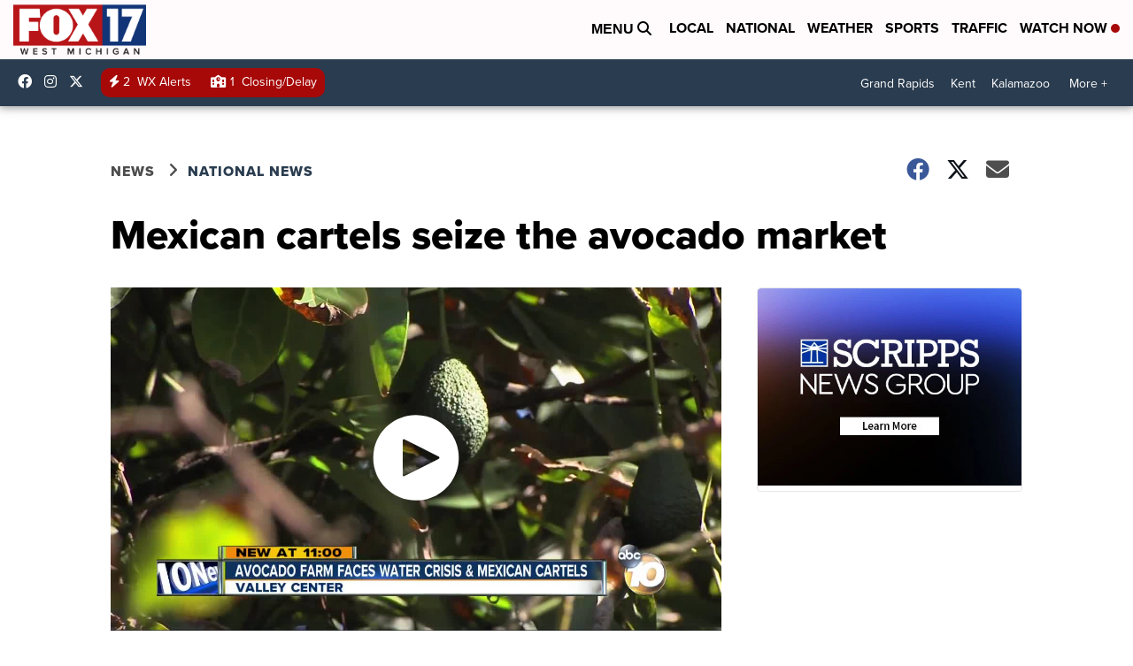

--- FILE ---
content_type: application/javascript; charset=utf-8
request_url: https://fundingchoicesmessages.google.com/f/AGSKWxW3b3X06HpFB9Pi-t9YNzLM8PTJOBL9JIRCHmQ0osnxi1Ob5cu0ASLEKXT9ptTGArC6lFZXWYjsLIeabphPTU3WGfGrNZ7PQWGSAwCIK3-ZWF_AhiZVfw2qyxOK2_H_RN1xO-ZYN5EaA-L2HLJZjvv-iknuZsCXdOH1bXxjFG5VSrTm1EzZuir9gqN7/_/imp?slot=/radioadembedgenre./left-ads./boxad3./ads/interstitial.
body_size: -1284
content:
window['97aedf5a-319e-49a1-96e9-10357405ce97'] = true;